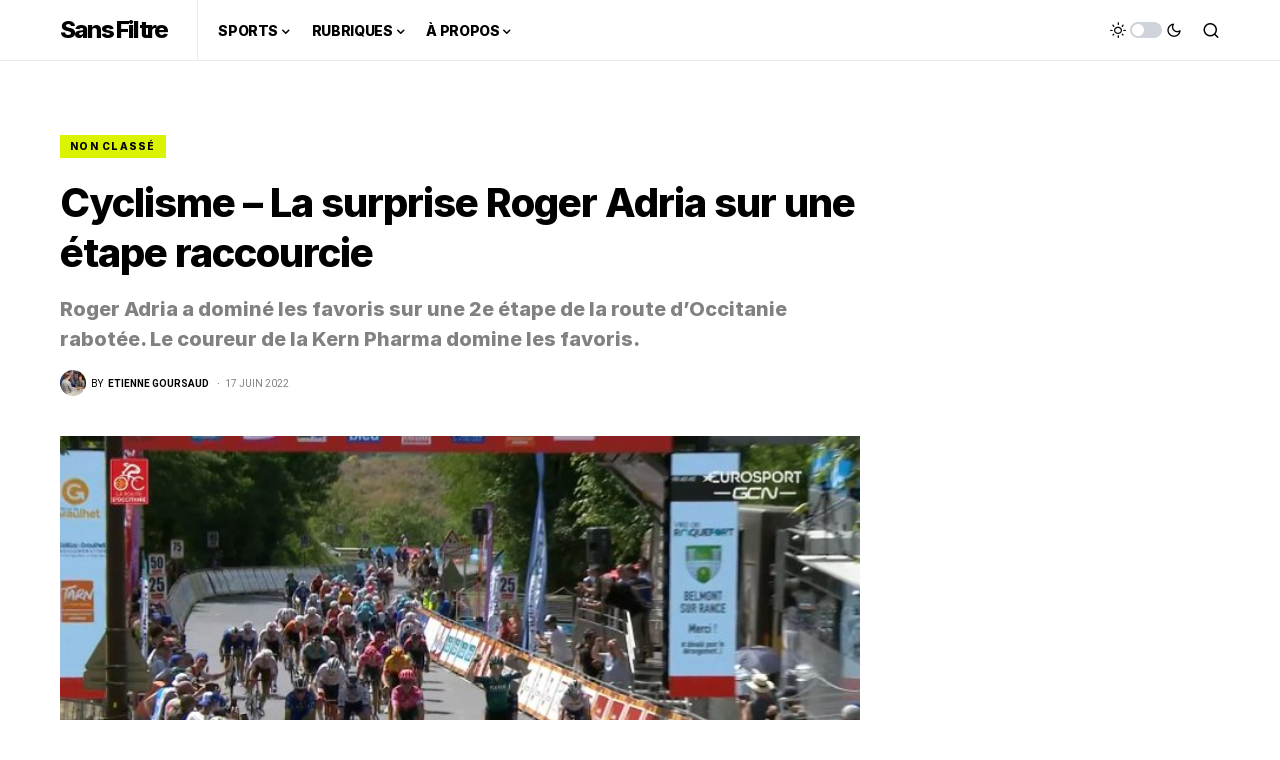

--- FILE ---
content_type: text/html; charset=utf-8
request_url: https://www.google.com/recaptcha/api2/aframe
body_size: 265
content:
<!DOCTYPE HTML><html><head><meta http-equiv="content-type" content="text/html; charset=UTF-8"></head><body><script nonce="R8LcjBmsb0KlsT89WiJPnQ">/** Anti-fraud and anti-abuse applications only. See google.com/recaptcha */ try{var clients={'sodar':'https://pagead2.googlesyndication.com/pagead/sodar?'};window.addEventListener("message",function(a){try{if(a.source===window.parent){var b=JSON.parse(a.data);var c=clients[b['id']];if(c){var d=document.createElement('img');d.src=c+b['params']+'&rc='+(localStorage.getItem("rc::a")?sessionStorage.getItem("rc::b"):"");window.document.body.appendChild(d);sessionStorage.setItem("rc::e",parseInt(sessionStorage.getItem("rc::e")||0)+1);localStorage.setItem("rc::h",'1768608636880');}}}catch(b){}});window.parent.postMessage("_grecaptcha_ready", "*");}catch(b){}</script></body></html>